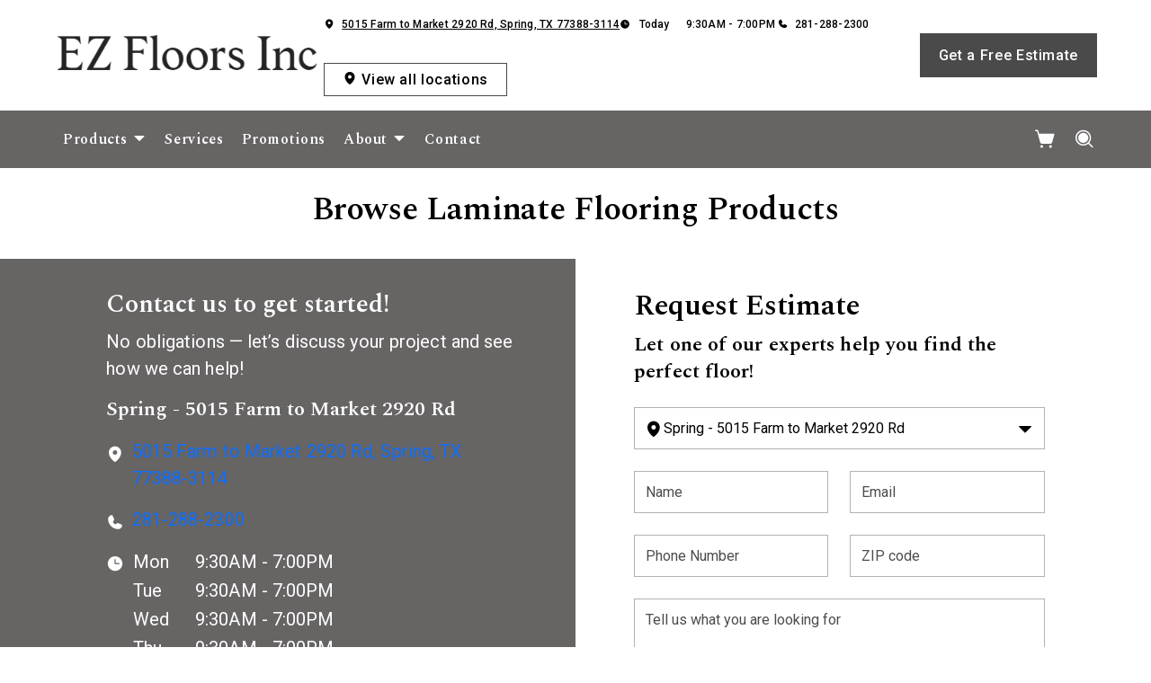

--- FILE ---
content_type: text/html; charset=utf-8
request_url: https://www.ezfloorsonline.com/products/catalog/floors/laminate/?product_type=1&product_subtype=11
body_size: 17014
content:



<!DOCTYPE html>
<html class="no-js" lang="en">
    <head>
        <meta charset="utf-8">
        <meta name="viewport" content="width=device-width, initial-scale=1">
        <link rel="preconnect" href="https://fonts.googleapis.com" />
        <link rel="preconnect" href="https://fonts.gstatic.com" crossorigin />
         <link rel="preload" as="style" href="/services/cms/static/api/prestige_assets/main.51ba498fdf719b997669.css"/> 
        
<link
    href="https://fonts.googleapis.com/css2?family=Spectral:wght@200;300;400;500;600;700;800&display=swap"
    rel="preload" as="style" />
<link
    href="https://fonts.googleapis.com/css2?family=Roboto:wght@100;300;400;500;700;900&display=swap"
    rel="preload" as="style" />


        
    
    
        <meta name="description" content="Browse our comprehensive catalog of laminate flooring products and more from your local flooring experts, EZ Floors Inc in Cypress, Katy, Houston, Spring, Tomball TX. Design your room and see products in your space using our visualization tool.">
    

        
    <title data-location-descriptor=" | Cypress, Katy, Houston, Spring, Tomball TX">Browse Laminate Flooring Products | Cypress, Katy, Houston, Spring, Tomball TX</title>
    <meta name="title" content="Browse Laminate Flooring Products | Cypress, Katy, Houston, Spring, Tomball TX">

        
            <link rel="icon" type="image/x-icon" href="/vendor_configs/08b10683664a4fdda0e94d52f576aec3/favicon.ico">
        
        
            <link href="https://www.ezfloorsonline.com/products/catalog/floors/laminate/?product_type=1&amp;product_subtype=11" rel="canonical">
        
        
    


        <style>
            :root {
                --theme-background-color: rgb(255, 255, 255);
                --theme-on-background-color: rgb(0, 0, 0);
                --theme-primary-color: rgb(103, 100, 100);
                --theme-on-primary-color: rgb(255, 255, 255);
                --theme-secondary-color: rgb(74, 74, 74);
                --theme-on-secondary-color: rgb(255, 255, 255);

                
                --theme-background-color-rgb: 255, 255, 255;
                --theme-background-color-adjust-5: rgba(242.0, 242.0, 242.0, 1.0);
                --theme-background-color-adjust-7: rgba(237.0, 237.0, 237.0, 1.0);
                --theme-background-color-adjust-10: rgba(230.0, 230.0, 230.0, 1.0);
                --theme-background-color-adjust-15: rgba(217.0, 217.0, 217.0, 1.0);
                --theme-background-color-adjust-20: rgba(204.0, 204.0, 204.0, 1.0);
                --theme-background-color-adjust-40: rgba(153.0, 153.0, 153.0, 1.0);
                --theme-primary-color-rgb: 103, 100, 100;
                --theme-primary-color-adjust-5: rgba(113.0, 110.0, 110.0, 1.0);
                --theme-primary-color-adjust-7: rgba(117.0, 114.0, 114.0, 1.0);
                --theme-primary-color-adjust-10: rgba(124.0, 120.0, 120.0, 1.0);
                --theme-primary-color-adjust-20: rgba(144.0, 140.0, 140.0, 1.0);
                --theme-primary-color-adjust-40: rgba(184.0, 182.0, 182.0, 1.0);
                --theme-secondary-color-rgb: 74, 74, 74;
                --theme-secondary-color-adjust-10: rgba(111.0, 111.0, 111.0, 1.0);
                --theme-secondary-color-adjust-20: rgba(148.0, 148.0, 148.0, 1.0);
                --theme-secondary-color-adjust-40: rgba(222.0, 222.0, 222.0, 1.0);
                --theme-on-background-color-rgb: 0, 0, 0;
                --theme-on-background-color-adjust-10: rgba(32.0, 32.0, 32.0, 1.0);
                --theme-on-background-color-adjust-20: rgba(51.0, 51.0, 51.0, 1.0);
                --theme-on-background-color-adjust-40: rgba(89.0, 89.0, 89.0, 1.0);
                --theme-on-primary-color-rgb: 255, 255, 255;
                --theme-on-primary-color-adjust-10: rgba(230.0, 230.0, 230.0, 1.0);
                --theme-on-primary-color-adjust-20: rgba(204.0, 204.0, 204.0, 1.0);
                --theme-on-primary-color-adjust-40: rgba(153.0, 153.0, 153.0, 1.0);
                --theme-on-secondary-color-rgb: 255, 255, 255;
                --theme-on-secondary-color-adjust-10: rgba(230.0, 230.0, 230.0, 1.0);
                --theme-on-secondary-color-adjust-20: rgba(204.0, 204.0, 204.0, 1.0);
                --theme-on-secondary-color-adjust-40: rgba(153.0, 153.0, 153.0, 1.0);
                --theme-on-image-overlay-color: rgba(255, 255, 255, 1.0);
                
                --white-color-adjust-10: rgba(230.0, 230.0, 230.0, 1.0);
                --white-color-adjust-20: rgba(204.0, 204.0, 204.0, 1.0);
                --white-color-adjust-40: rgba(153.0, 153.0, 153.0, 1.0);
                


            }
        </style>

         <link rel="stylesheet" href="/services/cms/static/api/prestige_assets/main.51ba498fdf719b997669.css"/> 
        
<link
    href="https://fonts.googleapis.com/css2?family=Spectral:wght@200;300;400;500;600;700;800&display=swap"
    rel="stylesheet" />
<link
    href="https://fonts.googleapis.com/css2?family=Roboto:wght@100;300;400;500;700;900&display=swap"
    rel="stylesheet" />


        <script>
            
            
            window._roomvoServerUrl = "https://www.roomvo.com";
            
            window._roomvoVendorUrlPath = "ezfloorsonline";
            window._roomvoVendorName = "EZ Floors Inc";
            window._rootRoomvoPath = "https://www.roomvo.com";
            window._rootSitesPath = "";
            window._roomvoLocale = "en-us";
            
                window._vendorStores = {"15ff738bee5a43e0bdb6b9ec6fe17418": {"name": "Cypress - 24150 Highway 290 Ste 270", "address-string": "24150 Highway 290 Ste 270, Cypress, TX 77429-1026", "address": {"street_address": "24150 Highway 290 Ste 270", "city": "Cypress", "state": "TX", "postal_code": "77429-1026", "country": "US"}, "phone": "281-758-2980", "hours": [["Mon", "9:30AM - 7:00PM"], ["Tue", "9:30AM - 7:00PM"], ["Wed", "9:30AM - 7:00PM"], ["Thu", "9:30AM - 7:00PM"], ["Fri", "9:30AM - 7:00PM"], ["Sat", "9:30AM - 7:00PM"], ["Sun", "12:00PM - 5:00PM"]], "message": "", "multi-location-btn-text": "24150 Highway 290 Ste 270, Cypress, TX 77429-1026", "latitude": 29.9543197, "longitude": -95.6714295}, "72017f6a305d47c3b173198502578166": {"name": "Katy - 20680 Westheimer Pkwy Ste 150", "address-string": "20680 Westheimer Pkwy Ste 150, Katy, TX 77450-6231", "address": {"street_address": "20680 Westheimer Pkwy Ste 150", "city": "Katy", "state": "TX", "postal_code": "77450-6231", "country": "US"}, "phone": "281-647-0777", "hours": [["Mon", "9:30AM - 7:00PM"], ["Tue", "9:30AM - 7:00PM"], ["Wed", "9:30AM - 7:00PM"], ["Thu", "9:30AM - 7:00PM"], ["Fri", "9:30AM - 7:00PM"], ["Sat", "9:30AM - 7:00PM"], ["Sun", "12:00PM - 5:00PM"]], "message": "", "multi-location-btn-text": "20680 Westheimer Pkwy Ste 150, Katy, TX 77450-6231", "latitude": 29.7391561, "longitude": -95.7343386}, "a7652bef288c44d88b42b8b5c7d8a862": {"name": "Houston - 1557 W Sam Houston Pkwy N Ste 110", "address-string": "1557 W Sam Houston Pkwy N Ste 110, Houston, TX 77043-3153", "address": {"street_address": "1557 W Sam Houston Pkwy N Ste 110", "city": "Houston", "state": "TX", "postal_code": "77043-3153", "country": "US"}, "phone": "713-465-6747", "hours": [["Mon", "9:30AM - 7:00PM"], ["Tue", "9:30AM - 7:00PM"], ["Wed", "9:30AM - 7:00PM"], ["Thu", "9:30AM - 7:00PM"], ["Fri", "9:30AM - 7:00PM"], ["Sat", "9:30AM - 7:00PM"], ["Sun", "12:00PM - 5:00PM"]], "message": "", "multi-location-btn-text": "1557 W Sam Houston Pkwy N Ste 110, Houston, TX 77043-3153", "latitude": 29.8016154, "longitude": -95.5644432}, "9a73184fc5bf4f0b8dd2f76a7f928063": {"name": "Katy - 2721 FM 1463", "address-string": "2721 FM 1463 Ste # 100, Katy, TX 77494", "address": {"street_address": "2721 FM 1463 Ste # 100", "city": "Katy", "state": "TX", "postal_code": "77494", "country": "US"}, "phone": "832-437-5305", "hours": [["Mon", "9:30AM - 7:00PM"], ["Tue", "9:30AM - 7:00PM"], ["Wed", "9:30AM - 7:00PM"], ["Thu", "9:30AM - 7:00PM"], ["Fri", "9:30AM - 7:00PM"], ["Sat", "9:30AM - 7:00PM"], ["Sun", "12:00PM - 5:00PM"]], "message": "", "multi-location-btn-text": "2721 FM 1463 Ste # 100, Katy, TX 77494", "latitude": 29.7517506, "longitude": -95.8508277}, "69b0e76f2b944191aba828cb6d41ea3d": {"name": "Spring - 5015 Farm to Market 2920 Rd", "address-string": "5015 Farm to Market 2920 Rd, Spring, TX 77388-3114", "address": {"street_address": "5015 Farm to Market 2920 Rd", "city": "Spring", "state": "TX", "postal_code": "77388-3114", "country": "US"}, "phone": "281-288-2300", "hours": [["Mon", "9:30AM - 7:00PM"], ["Tue", "9:30AM - 7:00PM"], ["Wed", "9:30AM - 7:00PM"], ["Thu", "9:30AM - 7:00PM"], ["Fri", "9:30AM - 7:00PM"], ["Sat", "9:30AM - 7:00PM"], ["Sun", "12:00PM - 5:00PM"]], "message": "", "multi-location-btn-text": "5015 Farm to Market 2920 Rd, Spring, TX 77388-3114", "latitude": 30.0736491, "longitude": -95.4965849}, "2bb071c837364e379c62af1833230de0": {"name": "Tomball - 11690 spring cypress rd # 400", "address-string": "11690 spring cypress rd # 400, Tomball, TX 77377-9109", "address": {"street_address": "11690 spring cypress rd # 400", "city": "Tomball", "state": "TX", "postal_code": "77377-9109", "country": "US"}, "phone": "281-257-5955", "hours": [["Mon", "9:30AM - 7:00PM"], ["Tue", "9:30AM - 7:00PM"], ["Wed", "9:30AM - 7:00PM"], ["Thu", "9:30AM - 7:00PM"], ["Fri", "9:30AM - 7:00PM"], ["Sat", "9:30AM - 7:00PM"], ["Sun", "12:00PM - 5:00PM"]], "message": "", "multi-location-btn-text": "11690 spring cypress rd # 400, Tomball, TX 77377-9109", "latitude": 30.01340819999999, "longitude": -95.6011492}, "0020df4e38a240c8a5aae4206668cafd": {"name": "Houston - 17111 West Rd Ste 105", "address-string": "17111 West Rd Ste 105, Houston, TX 77095-5563", "address": {"street_address": "17111 West Rd Ste 105", "city": "Houston", "state": "TX", "postal_code": "77095-5563", "country": "US"}, "phone": "281-656-2224", "hours": [["Mon", "9:30AM - 7:00PM"], ["Tue", "9:30AM - 7:00PM"], ["Wed", "9:30AM - 7:00PM"], ["Thu", "9:30AM - 7:00PM"], ["Fri", "9:30AM - 7:00PM"], ["Sat", "9:30AM - 7:00PM"], ["Sun", "12:00PM - 5:00PM"]], "message": "", "multi-location-btn-text": "17111 West Rd Ste 105, Houston, TX 77095-5563", "latitude": 29.90553, "longitude": -95.6703986}};
                
                    window._firstStoreId = "69b0e76f2b944191aba828cb6d41ea3d";
                
            
            window._hasRecaptcha = true;
        </script>

        <script async src="https://www.roomvo.com/static/scripts/b2b/common/pro-sites.js"></script>

        
        
            
                <!-- Google tag (gtag.js) -->
<script async src="https://www.googletagmanager.com/gtag/js?id=G-PKEMY0GTTP"></script>
<script>
  window.dataLayer = window.dataLayer || [];
  function gtag(){dataLayer.push(arguments);}
  gtag('js', new Date());

  gtag('config', 'G-PKEMY0GTTP');
</script>
            
                <!-- Google Tag Manager -->
<script>(function(w,d,s,l,i){w[l]=w[l]||[];w[l].push({'gtm.start':
new Date().getTime(),event:'gtm.js'});var f=d.getElementsByTagName(s)[0],
j=d.createElement(s),dl=l!='dataLayer'?'&l='+l:'';j.async=true;j.src=
'https://www.googletagmanager.com/gtm.js?id='+i+dl;f.parentNode.insertBefore(j,f);
})(window,document,'script','dataLayer','GTM-P7D2FZW');</script>
<!-- End Google Tag Manager -->

            
                <meta name="google-site-verification" content="WCAYaAVVjP_L1yJlkBc3dtO8kjoKi-Fe3olyYcsoWBc" />
            
                <script>
document.addEventListener("DOMContentLoaded", function () {
  var lowerFooter = document.querySelector(".lower-footer");
  if (lowerFooter) {
    lowerFooter.style.backgroundColor = "#ffffff";
    lowerFooter.style.color = "#000000";
  }
});
</script>
            
        

         <script defer="defer" src="/services/cms/static/api/prestige_assets/main.d091bfa5788df3e7bad0.js"></script> 
        

    <script defer src="/services/cms/static/api/scripts/enhanced-product-content.js"></script>


    </head>

    <body>
        
            
                <!-- Google Tag Manager (noscript) -->
<noscript><iframe src="https://www.googletagmanager.com/ns.html?id=GTM-P7D2FZW"
height="0" width="0" style="display:none;visibility:hidden"></iframe></noscript>
<!-- End Google Tag Manager (noscript) -->

            
        
        <a href="#main-content" id="skip-to-main-content">Skip to Main Content</a>
        



<header>
    <div id="global-announcement-wrapper-desktop" class="desktop-only">
        





    </div>
    <div class="pre-toolbar-wrapper">
        <div class="pre-toolbar">
            <div class="header-logo d-flex align-items-center">
                <a class="logo" href="/">
                    
                        <img src="https://www.roomvo.com/services/vendor/themes/273294d83bc44d188e00be76165d5c54/images/vendor_logo_square_en-us.png" alt="EZ Floors Inc" fetchpriority="high">
                    
                </a>
            </div>
            <div class="mobile-header-actions d-flex mobile-only">
                
                    <button
                        type="button"
                        class="btn btn-icon open-shopping-cart my-auto"
                        title="Shopping Cart"
                    >
                        <span class="visually-hidden">Shopping cart</span>
                        <i class="icon-shopping-cart">
                            <div class="notification-badge d-none"></div>
                        </i>
                    </button>
                
                <button class="btn btn-icon hamburger-btn mobile-menu-toggle-btn my-auto p-0" aria-label="Open the menu" aria-controls="mobile-menu-container" aria-expanded="false">
                    <span class="visually-hidden">Menu</span>
                    <span class="hamb-line" aria-hidden="true"></span>
                </button>
            </div>
            <div class="contact-card-module-desktop desktop-only d-flex justify-content-center">
                



    
        <div class="single-location-view-container multi-location-container">
            <div class="store-info-container d-flex">
                
                    <div class="location-info-item d-flex align-items-center store-address">
                        <i class="icon-map-pin location-info-item-icon caption"></i>
                        <a rel="nofollow" href="" target="_blank" class="directions-link">
                            <address class="contact-value mb-0 caption m-0">&mdash;</address>
                        </a>
                    </div>
                
                
                    <div class="location-info-item d-flex align-items-center store-hours day">
                        <i class="icon-clock location-info-item-icon caption"></i>
                        <table class="contact-value caption m-0">
                            <tr>
                                <td>&mdash;</td>
                                <td>&mdash;</td>
                            </tr>
                        </table>
                    </div>
                
                
                    <div class="location-info-item d-flex align-items-center store-phone">
                        <i class="icon-phone location-info-item-icon caption"></i>
                        <a href="tel:" class="contact-value phone-number caption m-0">&mdash;</a>
                    </div>
                
                
                    <button class="btn btn-secondary btn-sm view-all-locations-btn" data-bs-toggle="modal" data-bs-target="#multiLocationModal">
                        <i class="icon-map-pin"></i>
                        <span class="view-all-locations-btn-text">
                            View all locations
                        </span>
                    </button>
                
            </div>
        </div>
    


            </div>
            

            <div class="header-cta desktop-only d-flex align-items-center">
                
                    
                        <button type="button" class="btn btn-primary my-3" data-bs-toggle="modal" data-bs-target="#callToActionModal">
                            Get a Free Estimate
                        </button>
                    
                
            </div>
        </div>
    </div>
    <div class="operating-hours-message-desktop desktop-only">
        
    
        <div class="multi-location-container d-flex justify-content-start justify-content-xl-center">
            
                <div class="store-message d-none">
                    <p class="operating-hours-message contact-value caption m-0">&mdash;</p>
                </div>
            
        </div>
    


    </div>
    <div class="header-toolbar-wrapper">
        <div class="header-toolbar d-xl-flex">
            
            <div id="mobile-menu-container" class="mobile-menu-container">
                <div class="mobile-scrollable-area">
                    <div class="contact-card-module-mobile multi-location-container w-100 mobile-only">
                        



    
        <div class="single-location-view-container multi-location-container">
            <div class="store-info-container d-flex">
                
                    <div class="location-info-item d-flex align-items-center store-address">
                        <i class="icon-map-pin location-info-item-icon small"></i>
                        <a rel="nofollow" href="" target="_blank" class="directions-link">
                            <address class="contact-value mb-0 small m-0">&mdash;</address>
                        </a>
                    </div>
                
                
                    <div class="location-info-item d-flex align-items-center store-hours day">
                        <i class="icon-clock location-info-item-icon small"></i>
                        <table class="contact-value small m-0">
                            <tr>
                                <td>&mdash;</td>
                                <td>&mdash;</td>
                            </tr>
                        </table>
                    </div>
                
                
                    <div class="location-info-item d-flex align-items-center store-phone">
                        <i class="icon-phone location-info-item-icon small"></i>
                        <a href="tel:" class="contact-value phone-number small m-0">&mdash;</a>
                    </div>
                
                
                    <button class="btn btn-secondary btn-sm view-all-locations-btn" data-bs-toggle="modal" data-bs-target="#multiLocationModal">
                        <i class="icon-map-pin"></i>
                        <span class="view-all-locations-btn-text">
                            View all locations
                        </span>
                    </button>
                
            </div>
        </div>
    


                    </div>
                    <div class="operating-hours-message-mobile mobile-only">
                        
    
        <div class="multi-location-container d-flex justify-content-start justify-content-xl-center">
            
                <div class="store-message d-none">
                    <p class="operating-hours-message contact-value caption m-0">&mdash;</p>
                </div>
            
        </div>
    


                    </div>
                    



<div class="nav-scroll-container d-xl-flex">
    
    <nav class="menu nav-overflow align-items-center d-xl-flex" aria-label="EZ Floors Inc">
        <div class="nav-scroll-fade start hide-caret d-flex desktop-only">
            <button
                type="button"
                class="btn btn-icon nav-scroll-fade-button start d-flex align-items-center"
                tabindex="-1"
                title="Scroll Left"
            >
                <i class="icon-caret-left"></i>
            </button>
        </div>
        <ul role="menu" class="menu-items list-unstyled d-flex flex-column flex-xl-row">
            
            <li role="menuitem" class="level-one">
                <div class="item-container">
                    
                    <a
                        class="btn btn-nav-item level-one-item lead"
                        aria-controls="submenu-0"
                        aria-expanded="false"
                        aria-haspopup="true"
                        
                            href="/products"
                        
                    >
                        <span class="underlined-content">
                            Products
                            <i class="icon-caret-down desktop-only"></i>
                        </span>
                    </a>
                    <button
                        type="button"
                        class="btn btn-icon submenu-open-btn mobile-only d-flex align-items-center"
                        aria-controls="submenu-0"
                        aria-expanded="false"
                    >
                        <i class="icon-caret-right"></i>
                    </button>
                </div>
                <div class="submenu-container">
                    <div class="submenu no-grid-masonry" id="submenu-0">
                        <div class="submenu-header mobile-only">
                            <button type="button" class="btn btn-icon submenu-back-btn d-flex align-items-center position-relative">
                                <i class="icon-caret-left"></i>
                                <span>Back</span>
                            </button>
                            <button type="button" class="btn btn-icon close-menu-btn position-relative">
                                <span class="hamb-line"></span>
                            </button>
                        </div>

                        
                        <a
                            class="main-menu-item-hidden-link desktop-only"
                            
                                href="/products"
                            
                            
                        >Products</a>

                        
                        
                            
                            <div class="submenu-item level-two">
                                <ul class="list-unstyled">
                                    <li class="item-container">
                                        <a
                                            class="btn btn-nav-item level-two-title lead"
                                            href="/products/catalog/floors/?product_type=1"
                                            
                                        >
                                            <span class="fw-bolder underlined-content">Floors</span>
                                        </a>
                                    </li>
                                    
                                    <li class="item-container">
                                        <a
                                            class="btn btn-nav-item level-two-item lead"
                                            href="/products/catalog/floors/hardwood/?product_type=1&amp;product_subtype=1"
                                            
                                        >
                                            <span class="underlined-content">Hardwood</span>
                                        </a>
                                    </li>
                                    
                                    <li class="item-container">
                                        <a
                                            class="btn btn-nav-item level-two-item lead"
                                            href="/products/catalog/floors/tile/?product_type=1&amp;product_subtype=2"
                                            
                                        >
                                            <span class="underlined-content">Tile</span>
                                        </a>
                                    </li>
                                    
                                    <li class="item-container">
                                        <a
                                            class="btn btn-nav-item level-two-item lead"
                                            href="/products/catalog/floors/vinyl/?product_type=1&amp;product_subtype=3"
                                            
                                        >
                                            <span class="underlined-content">Vinyl</span>
                                        </a>
                                    </li>
                                    
                                    <li class="item-container">
                                        <a
                                            class="btn btn-nav-item level-two-item lead"
                                            href="/products/catalog/floors/luxury-vinyl/?product_type=1&amp;product_subtype=4"
                                            
                                        >
                                            <span class="underlined-content">Luxury Vinyl</span>
                                        </a>
                                    </li>
                                    
                                    <li class="item-container">
                                        <a
                                            class="btn btn-nav-item level-two-item lead"
                                            href="/products/catalog/floors/carpet/?product_type=1&amp;product_subtype=5"
                                            
                                        >
                                            <span class="underlined-content">Carpet</span>
                                        </a>
                                    </li>
                                    
                                    <li class="item-container">
                                        <a
                                            class="btn btn-nav-item level-two-item lead"
                                            href="/products/catalog/floors/carpet-tile/?product_type=1&amp;product_subtype=7"
                                            
                                        >
                                            <span class="underlined-content">Carpet Tile</span>
                                        </a>
                                    </li>
                                    
                                    <li class="item-container">
                                        <a
                                            class="btn btn-nav-item level-two-item lead"
                                            href="/products/catalog/floors/artificial-grass/?product_type=1&amp;product_subtype=42"
                                            
                                        >
                                            <span class="underlined-content">Artificial Grass</span>
                                        </a>
                                    </li>
                                    
                                    <li class="item-container">
                                        <a
                                            class="btn btn-nav-item level-two-item lead"
                                            href="/products/catalog/floors/laminate/?product_type=1&amp;product_subtype=11"
                                            
                                        >
                                            <span class="underlined-content">Laminate</span>
                                        </a>
                                    </li>
                                    
                                </ul>
                            </div>
                            
                        
                            
                            <div class="submenu-item level-two">
                                <ul class="list-unstyled">
                                    <li class="item-container">
                                        <a
                                            class="btn btn-nav-item level-two-title lead"
                                            href="/products/catalog/walls/?product_type=5"
                                            
                                        >
                                            <span class="fw-bolder underlined-content">Walls</span>
                                        </a>
                                    </li>
                                    
                                    <li class="item-container">
                                        <a
                                            class="btn btn-nav-item level-two-item lead"
                                            href="/products/catalog/walls/tile/?product_type=5&amp;product_subtype=2"
                                            
                                        >
                                            <span class="underlined-content">Tile</span>
                                        </a>
                                    </li>
                                    
                                    <li class="item-container">
                                        <a
                                            class="btn btn-nav-item level-two-item lead"
                                            href="/products/catalog/walls/brick-and-stone/?product_type=5&amp;product_subtype=18"
                                            
                                        >
                                            <span class="underlined-content">Brick &amp; Stone</span>
                                        </a>
                                    </li>
                                    
                                </ul>
                            </div>
                            
                        
                            
                            <div class="submenu-item level-two">
                                <ul class="list-unstyled">
                                    <li class="item-container">
                                        <a
                                            class="btn btn-nav-item level-two-title lead"
                                            href="/products/catalog/countertops/?product_type=4"
                                            
                                        >
                                            <span class="fw-bolder underlined-content">Countertops</span>
                                        </a>
                                    </li>
                                    
                                    <li class="item-container">
                                        <a
                                            class="btn btn-nav-item level-two-item lead"
                                            href="/products/catalog/countertops/natural-stone/?product_type=4&amp;product_subtype=8"
                                            
                                        >
                                            <span class="underlined-content">Natural Stone</span>
                                        </a>
                                    </li>
                                    
                                    <li class="item-container">
                                        <a
                                            class="btn btn-nav-item level-two-item lead"
                                            href="/products/catalog/countertops/engineered-stone/?product_type=4&amp;product_subtype=9"
                                            
                                        >
                                            <span class="underlined-content">Engineered Stone</span>
                                        </a>
                                    </li>
                                    
                                    <li class="item-container">
                                        <a
                                            class="btn btn-nav-item level-two-item lead"
                                            href="/products/catalog/countertops/tile/?product_type=4&amp;product_subtype=2"
                                            
                                        >
                                            <span class="underlined-content">Tile</span>
                                        </a>
                                    </li>
                                    
                                </ul>
                            </div>
                            
                        
                            
                        

                        
                        

                        
                        
                            
                        
                            
                        
                            
                        
                            
                                <div class="submenu-item level-three w-100">
                                    <div class="item-container level-three-title-container w-100 d-flex align-items-start">
                                        <a
                                            class="btn btn-nav-item level-three-title lead"
                                            href="/products/articles"
                                            
                                        >
                                            <span class="fw-bolder underlined-content">Product Articles</span>
                                        </a>
                                        <button
                                            class="btn btn-icon level-three-collapse-toggle mobile-only my-auto px-0"
                                            type="button"
                                            data-bs-toggle="collapse"
                                            data-bs-target="#submenu-0-item-3"
                                            aria-controls="#submenu-0-item-3"
                                        >
                                            <i class="icon-caret-right"></i>
                                        </button>
                                    </div>
                                    <div
                                        class="level-three-collapse collapse show"
                                        id="submenu-0-item-3"
                                        data-bs-parent="#submenu-0"
                                    >
                                        <ul class="list-unstyled">
                                            
                                            <li class="item-container">
                                                <a
                                                    class="btn btn-nav-item level-three-item lead"
                                                    href="/products/articles/laminate"
                                                    
                                                >
                                                    <span class="underlined-content">Laminate</span>
                                                </a>
                                            </li>
                                            
                                            <li class="item-container">
                                                <a
                                                    class="btn btn-nav-item level-three-item lead"
                                                    href="/products/articles/carpet"
                                                    
                                                >
                                                    <span class="underlined-content">Carpet</span>
                                                </a>
                                            </li>
                                            
                                            <li class="item-container">
                                                <a
                                                    class="btn btn-nav-item level-three-item lead"
                                                    href="/products/articles/hardwood"
                                                    
                                                >
                                                    <span class="underlined-content">Hardwood</span>
                                                </a>
                                            </li>
                                            
                                            <li class="item-container">
                                                <a
                                                    class="btn btn-nav-item level-three-item lead"
                                                    href="/products/articles/tile"
                                                    
                                                >
                                                    <span class="underlined-content">Tile</span>
                                                </a>
                                            </li>
                                            
                                            <li class="item-container">
                                                <a
                                                    class="btn btn-nav-item level-three-item lead"
                                                    href="/products/articles/rugs"
                                                    
                                                >
                                                    <span class="underlined-content">Rugs</span>
                                                </a>
                                            </li>
                                            
                                            <li class="item-container">
                                                <a
                                                    class="btn btn-nav-item level-three-item lead"
                                                    href="/products/articles/vinyl"
                                                    
                                                >
                                                    <span class="underlined-content">Vinyl</span>
                                                </a>
                                            </li>
                                            
                                        </ul>
                                    </div>
                                </div>
                            
                        
                    </div>
                </div>
                
            </li>
            
            <li role="menuitem" class="level-one">
                <div class="item-container">
                    
                    <a class="btn btn-nav-item level-one-item lead" href="/services">
                        <span class="underlined-content">Services</span>
                    </a>
                    
            </li>
            
            <li role="menuitem" class="level-one">
                <div class="item-container">
                    
                    <a class="btn btn-nav-item level-one-item lead" href="/promotions">
                        <span class="underlined-content">Promotions</span>
                    </a>
                    
            </li>
            
            <li role="menuitem" class="level-one">
                <div class="item-container">
                    
                    <a
                        class="btn btn-nav-item level-one-item lead"
                        aria-controls="submenu-3"
                        aria-expanded="false"
                        aria-haspopup="true"
                        
                            href="/about"
                        
                    >
                        <span class="underlined-content">
                            About
                            <i class="icon-caret-down desktop-only"></i>
                        </span>
                    </a>
                    <button
                        type="button"
                        class="btn btn-icon submenu-open-btn mobile-only d-flex align-items-center"
                        aria-controls="submenu-3"
                        aria-expanded="false"
                    >
                        <i class="icon-caret-right"></i>
                    </button>
                </div>
                <div class="submenu-container">
                    <div class="submenu no-grid-masonry" id="submenu-3">
                        <div class="submenu-header mobile-only">
                            <button type="button" class="btn btn-icon submenu-back-btn d-flex align-items-center position-relative">
                                <i class="icon-caret-left"></i>
                                <span>Back</span>
                            </button>
                            <button type="button" class="btn btn-icon close-menu-btn position-relative">
                                <span class="hamb-line"></span>
                            </button>
                        </div>

                        
                        <a
                            class="main-menu-item-hidden-link desktop-only"
                            
                                href="/about"
                            
                            
                        >About</a>

                        
                        
                            
                        

                        
                        
                        <div class="submenu-item level-two">
                            <ul class="list-unstyled">
                                
                                <li class="item-container">
                                    <a
                                        class="btn btn-nav-item level-two-title lead"
                                        href="/about"
                                        
                                    >
                                        <span class="fw-bolder underlined-content">About</span>
                                    </a>
                                </li>
                                
                                
                                    
                                        <li class="item-container">
                                            <a
                                                class="btn btn-nav-item level-two-item lead"
                                                href="/about/more-resources"
                                                
                                            >
                                                <span class="underlined-content">More Resources</span>
                                            </a>
                                        </li>
                                    
                                
                            </ul>
                        </div>
                        

                        
                        
                            
                        
                    </div>
                </div>
                
            </li>
            
            <li role="menuitem" class="level-one">
                <div class="item-container">
                    
                    <a class="btn btn-nav-item level-one-item lead" href="/contact">
                        <span class="underlined-content">Contact</span>
                    </a>
                    
            </li>
            
        </ul>
        <div class="nav-scroll-fade end hide-caret d-flex desktop-only">
            <button
                type="button"
                class="btn btn-icon nav-scroll-fade-button end d-flex align-items-center "
                tabindex="-1"
                title="Scroll Right"
            >
                <i class="icon-caret-right"></i>
            </button>
        </div>
    </nav>
    
</div>

                    <div class="mobile-only">
                        


                    </div>
                    
                        <div class="mobile-menu-sticky-footer bottom-0 w-100 position-sticky mt-auto mobile-only">
                            <div class="mobile-only">
                                
<form action="/products/catalog/" method="GET" class="search-form">
    <div class="d-flex w-100">
        <label>
            <input
                type="text"
                name="search_query"
                class="form-control search-input"
                placeholder='Type your product name, sku, brand'
                maxlength="128" />
            <span class="visually-hidden">Type your product name, sku, brand<span>
        </label>
        <button type="submit" class="btn btn-primary search-submit-button">
            Search
        </button>
    </div>
</form>

                            </div>
                        </div>
                    
                </div>
            </div>
            
                <div class="header-button-container d-flex align-items-center desktop-only">
                    


                    
                        <div class="desktop-header-actions">
                            
                                <button
                                    type="button"
                                    class="btn btn-icon open-shopping-cart"
                                    title="Shopping Cart"
                                >
                                    <span class="visually-hidden">Shopping cart</span>
                                    <i class="icon-shopping-cart">
                                        <div class="notification-badge d-none"></div>
                                    </i>
                                </button>
                            
                            
                                <button
                                    type="button"
                                    class="btn btn-icon search-button"
                                    title="Search"
                                >
                                    <i class="icon-magnifying-glass"></i>
                                </button>
                                <div class="search-area">
                                    
<form action="/products/catalog/" method="GET" class="search-form">
    <div class="d-flex w-100">
        <label>
            <input
                type="text"
                name="search_query"
                class="form-control search-input"
                placeholder='Type your product name, sku, brand'
                maxlength="128" />
            <span class="visually-hidden">Type your product name, sku, brand<span>
        </label>
        <button type="submit" class="btn btn-primary search-submit-button">
            Search
        </button>
    </div>
</form>

                                </div>
                            
                        </div>
                    
                </div>
            
        </div>
    </div>
    
    


    <div class="mobile-cta-footer multi-location-container mobile-only d-flex position-fixed bottom-0 w-100">
        
        
            
                <button type="button" class="free-estimate-btn btn btn-primary" data-bs-toggle="modal" data-bs-target="#callToActionModal">
                    Free Estimate
                </button>
            
        
        
            
            
            
                <div class="store-phone">
                    <a
                        href="tel:"
                        class="call-us-btn btn btn-tertiary h-100 d-flex justify-content-center align-items-center"
                        aria-label="Call our store"
                    >
                        <i class="icon-phone"></i>
                    </a>
                </div>
            
        
    </div>


</header>





<div id="global-announcement-wrapper-mobile" class="mobile-only">
    





</div>


<main id="main-content">
    
<section>
    <div class="container-fluid">
        <div class="block-heading d-flex flex-column mt-3 mt-md-4">
            <h1 id="catalogPageHeading" class="block-title">Browse Laminate Flooring Products</h1>
        </div>
    </div>
    
    <a id="catalog"></a>
    <div id="productCatalog"></div>
</section>
<section id="enhanced-product-content"></section>


    
        
        
            





    <section class="form-block overflow-hidden ">
        <div class="row">
            
                <div class="form-lhs col-12 col-xl-6  has-text">
                    
                    
                        <div class="form-text-content">
                            
                            
                                <h3 data-block-key="3ju36">Contact us to get started!</h3>
                            
                            
                                <p data-block-key="i3qas">No obligations — let’s discuss your project and see how we can help!</p>
                            

                            
                            
                            

                            
                            
                            

                            
                                




    <div class="store-info-component multi-location-container">
        
            <h3 class="h4 store-name store-info-item subtitle">
                <span class="contact-value">Cypress - 24150 Highway 290 Ste 270</span>
            </h3>
        
        
            <div class="store-address store-info-item d-flex">
                <i class="icon-map-pin store-info-icon d-flex align-items-start"></i>
                <div>
                    <a href="https://www.google.com/maps/search/?api=1&query=24150%20Highway%20290%20Ste%20270%2C%20Cypress%2C%20TX%2077429-1026" target="_blank" class="directions-link text-decoration-none">
                        <span class="contact-value">24150 Highway 290 Ste 270, Cypress, TX 77429-1026</span>
                    </a>
                </div>
            </div>
        
        
            <div class="store-phone store-info-item d-flex">
                <i class="icon-phone store-info-icon d-flex align-items-start"></i>
                <a href="tel:281-758-2980" class="contact-value text-decoration-none">281-758-2980</a>
            </div>
        
        
            <div class="store-hours store-info-item d-flex">
                <i class="icon-clock store-info-icon d-flex align-items-start"></i>
                <table class="contact-value">
                    
                        <tr>
                            <td class="pe-3">Mon</td>
                            <td class="text-end">9:30AM - 7:00PM</td>
                        </tr>
                    
                        <tr>
                            <td class="pe-3">Tue</td>
                            <td class="text-end">9:30AM - 7:00PM</td>
                        </tr>
                    
                        <tr>
                            <td class="pe-3">Wed</td>
                            <td class="text-end">9:30AM - 7:00PM</td>
                        </tr>
                    
                        <tr>
                            <td class="pe-3">Thu</td>
                            <td class="text-end">9:30AM - 7:00PM</td>
                        </tr>
                    
                        <tr>
                            <td class="pe-3">Fri</td>
                            <td class="text-end">9:30AM - 7:00PM</td>
                        </tr>
                    
                        <tr>
                            <td class="pe-3">Sat</td>
                            <td class="text-end">9:30AM - 7:00PM</td>
                        </tr>
                    
                        <tr>
                            <td class="pe-3">Sun</td>
                            <td class="text-end">12:00PM - 5:00PM</td>
                        </tr>
                    
                </table>
            </div>
        
        
            <div class="store-message store-info-item d-flex d-none">
                <i class="icon-info store-info-icon d-flex align-items-start"></i>
                <span class="contact-value"></span>
            </div>
        
    </div>


                            
                        </div>
                    
                </div>
                
                <div class="form-rhs d-flex col-12 col-xl-6 align-items-center">
                    <div class="form-content">
                        
                        
                            



<div id="requestEstimateForm" class="cta-form-container w-100">
    
    <div class="form-heading">
         
            <h2>Request Estimate</h2>
        
         
            <p class="h4">Let one of our experts help you find the perfect floor!</p>
        
    </div>
    <form class="cta-form" onsubmit="window.onSubmitCtaForm(event)">
        <div class="row">
            
                <div class="col-12">
                    


    <div class="custom-select location-select">
        <label
            for="request-location"
            class="form-label visually-hidden"
            >Change store</label
        >
        <i class="icon-map-pin"></i>
        <select
            id="request-location"
            class="form-select"
            name="store_id"
            aria-label='Change store'
            aria-required="true"
        >
            
                <option value="69b0e76f2b944191aba828cb6d41ea3d" selected>
                    Spring - 5015 Farm to Market 2920 Rd
                </option>
            
                <option value="2bb071c837364e379c62af1833230de0" >
                    Tomball - 11690 spring cypress rd # 400
                </option>
            
                <option value="15ff738bee5a43e0bdb6b9ec6fe17418" >
                    Cypress - 24150 Highway 290 Ste 270
                </option>
            
                <option value="0020df4e38a240c8a5aae4206668cafd" >
                    Houston - 17111 West Rd Ste 105
                </option>
            
                <option value="a7652bef288c44d88b42b8b5c7d8a862" >
                    Houston - 1557 W Sam Houston Pkwy N Ste 110
                </option>
            
                <option value="72017f6a305d47c3b173198502578166" >
                    Katy - 20680 Westheimer Pkwy Ste 150
                </option>
            
                <option value="9a73184fc5bf4f0b8dd2f76a7f928063" >
                    Katy - 2721 FM 1463
                </option>
            
        </select>
        <i class="icon-caret-down"></i>
    </div>


                </div>
            
            <div class="col-12 col-md-6">
                
                <div class="form-input-container">
                    <label
                        for="cta-your-name"
                        class="form-label visually-hidden"
                    >
                        Name
                    </label>
                    <input
                        id="cta-your-name"
                        class="form-control"
                        name="first_name"
                        type="text"
                        placeholder="Name"
                        onkeydown="window.onFormInputKey(this)"
                        aria-label="Name"
                        aria-required="true"
                    />
                    <i id="error-icon-cta-your-name" class="icon-warning"></i>
                </div>
                <p id="error-message-cta-your-name" class="caption form-invalid-input-message"></p>
                
            </div>
            <div class="col-12 col-md-6">
                
                <div class="form-input-container">
                    <label
                        for="cta-your-email"
                        class="form-label visually-hidden"
                    >
                        Email
                    </label>
                    <input
                        id="cta-your-email"
                        class="form-control"
                        name="email"
                        type="text"
                        placeholder="Email"
                        onkeydown="window.onFormInputKey(this)"
                        aria-label="Email"
                        aria-required="true"
                    />
                    <i id="error-icon-cta-your-email" class="icon-warning"></i>
                </div>
                <p id="error-message-cta-your-email" class="caption form-invalid-input-message"></p>
                
            </div>
            <div class="col-7 col-md-6">
                
                <div class="form-input-container">
                    <label
                        for="cta-phone-number"
                        class="form-label visually-hidden"
                    >
                        Phone Number
                    </label>
                    <input
                        id="cta-phone-number"
                        class="form-control"
                        name="phone_number"
                        type="text"
                        placeholder="Phone Number"
                        onkeydown="window.onFormInputKey(this)"
                        aria-label="Phone Number"
                    />
                    <i id="error-icon-cta-phone-number" class="icon-warning"></i>
                </div>
                <p id="error-message-cta-phone-number" class="caption form-invalid-input-message"></p>
                
            </div>
            <div class="col-5 col-md-6">
                
                <div class="form-input-container">
                    <label
                        for="cta-postal-code"
                        class="form-label visually-hidden"
                    >
                        ZIP code
                    </label>
                    <input
                        id="cta-postal-code"
                        class="form-control"
                        name="postal_code"
                        type="text"
                        placeholder="ZIP code"
                        onkeydown="window.onFormInputKey(this)"
                        aria-label="ZIP code"
                    />
                    <i id="error-icon-cta-postal-code" class="icon-warning"></i>
                </div>
                <p id="error-message-cta-postal-code" class="caption form-invalid-input-message"></p>
                
            </div>
            <div class="col-12">
                
                <div class="form-input-container">
                    <label
                        for="cta-message"
                        class="form-label visually-hidden"
                    >
                        Tell us what you are looking for
                    </label>
                    <textarea
                        id="cta-message"
                        class="form-control"
                        rows="3"
                        name="message"
                        placeholder="Tell us what you are looking for"
                        id="requestEstimateFormMessage"
                        onkeydown="window.onFormInputKey(this)"
                        aria-label="Tell us what you are looking for"
                        aria-required="true"
                    ></textarea>
                    <i id="error-icon-cta-message" class="icon-warning"></i>
                </div>
                <p id="error-message-cta-message" class="caption form-invalid-input-message"></p>
                
            </div>
            
                <div class="col-12">
                    <p class="recaptcha-text caption m-0">This site is protected by reCAPTCHA and the Google
    <a class="text-theme-accent" target="_blank" href="https://policies.google.com/privacy">Privacy Policy</a> and
    <a class="text-theme-accent" target="_blank" href="https://policies.google.com/terms">Terms of Service</a> apply.
</p>

                </div>
            
            <div class="col-12 d-flex submit-button-container">
                <button class="btn btn-primary" type="submit">
                    Get Estimate
                </button>
            </div>
        </div>
        <p class="form-error-message">
            There was an error submitting your request. Please try again.
        </p>
    </form>
</div>

                        
                        



<div class="form-success flex-column align-items-center text-center">
    <h2>Success!</h2>
    <i class="icon-check-circle-xl">
        <span class="path1"></span>
        <span class="path2"></span>
        <span class="path3"></span>
    </i>
    <p class="h3">
        
            Thank you! We'll be in touch shortly.
        
    </p>
    
</div>

                    </div>
                </div>
            
        </div>
    </section>


        
    


</main>





<footer class="footer">
    <div class="upper-footer">
        <div class="container-fluid">
            <div class="upper-footer-row row multi-location">
                <div class="footer-company-section">
                    
                    <div class="accordion">
                        <div class="accordion-item">
                            <button
                                id="footer-company-header"
                                class="accordion-button collapsed"
                                type="button"
                                data-bs-toggle="collapse"
                                data-bs-target="#footer-company-dropdown"
                                aria-controls="#footer-company-dropdown"
                                aria-expanded="false"
                            >
                                <h4>Company</h4>
                                <div class="d-flex align-items-center justify-content-center ms-auto">
                                    <i class="icon-caret-down"></i>
                                </div>
                            </button>
                            <div
                                id="footer-company-dropdown"
                                class="footer-subitems-container collapse"
                                aria-labelledby="footer-company-header"
                            >
                                <ul>
    
        <li class="active">
            <a href="/products" class="animated-hover-underline hover-secondary-color">
                <span class="underlined-content">Products</span>
            </a>
        </li>
    
        <li class="">
            <a href="/services" class="animated-hover-underline hover-secondary-color">
                <span class="underlined-content">Services</span>
            </a>
        </li>
    
        <li class="">
            <a href="/promotions" class="animated-hover-underline hover-secondary-color">
                <span class="underlined-content">Promotions</span>
            </a>
        </li>
    
        <li class="">
            <a href="/about" class="animated-hover-underline hover-secondary-color">
                <span class="underlined-content">About</span>
            </a>
        </li>
    
        <li class="">
            <a href="/contact" class="animated-hover-underline hover-secondary-color">
                <span class="underlined-content">Contact</span>
            </a>
        </li>
    
</ul>

                            </div>
                        </div>
                    </div>
                    
                    <div class="non-accordion">
                        <h4>Company</h4>
                        <div class="footer-subitems-container">
                            <ul>
    
        <li class="active">
            <a href="/products" class="animated-hover-underline hover-secondary-color">
                <span class="underlined-content">Products</span>
            </a>
        </li>
    
        <li class="">
            <a href="/services" class="animated-hover-underline hover-secondary-color">
                <span class="underlined-content">Services</span>
            </a>
        </li>
    
        <li class="">
            <a href="/promotions" class="animated-hover-underline hover-secondary-color">
                <span class="underlined-content">Promotions</span>
            </a>
        </li>
    
        <li class="">
            <a href="/about" class="animated-hover-underline hover-secondary-color">
                <span class="underlined-content">About</span>
            </a>
        </li>
    
        <li class="">
            <a href="/contact" class="animated-hover-underline hover-secondary-color">
                <span class="underlined-content">Contact</span>
            </a>
        </li>
    
</ul>

                        </div>
                    </div>
                </div>
                <div class="footer-products-section">
                    
                    <div class="accordion">
                        <div class="accordion-item">
                            <button
                                id="footer-products-header"
                                class="accordion-button collapsed"
                                type="button"
                                data-bs-toggle="collapse"
                                data-bs-target="#footer-products-dropdown"
                                aria-controls="#footer-products-dropdown"
                                aria-expanded="false"
                            >
                                <h4>Products</h4>
                                <div class="d-flex align-items-center justify-content-center ms-auto">
                                    <i class="icon-caret-down"></i>
                                </div>
                            </button>
                            <div
                                id="footer-products-dropdown"
                                class="footer-subitems-container collapse"
                                aria-labelledby="footer-products-header"
                            >
                                <ul>
                                    
                                        <li>
                                            <a href="/products/catalog/floors/?product_type=1" class="animated-hover-underline hover-secondary-color">
                                                <span class="underlined-content">Floors</span>
                                            </a>
                                        </li>
                                    
                                        <li>
                                            <a href="/products/catalog/walls/?product_type=5" class="animated-hover-underline hover-secondary-color">
                                                <span class="underlined-content">Walls</span>
                                            </a>
                                        </li>
                                    
                                        <li>
                                            <a href="/products/catalog/countertops/?product_type=4" class="animated-hover-underline hover-secondary-color">
                                                <span class="underlined-content">Countertops</span>
                                            </a>
                                        </li>
                                    
                                </ul>
                            </div>
                        </div>
                    </div>
                    
                    <div class="non-accordion">
                        <h4>Products</h4>
                        <div class="footer-subitems-container">
                            <ul>
                                
                                    <li>
                                        <a href="/products/catalog/floors/?product_type=1" class="animated-hover-underline hover-secondary-color">
                                            <span class="underlined-content">Floors</span>
                                        </a>
                                    </li>
                                
                                    <li>
                                        <a href="/products/catalog/walls/?product_type=5" class="animated-hover-underline hover-secondary-color">
                                            <span class="underlined-content">Walls</span>
                                        </a>
                                    </li>
                                
                                    <li>
                                        <a href="/products/catalog/countertops/?product_type=4" class="animated-hover-underline hover-secondary-color">
                                            <span class="underlined-content">Countertops</span>
                                        </a>
                                    </li>
                                
                            </ul>
                        </div>
                    </div>
                </div>
                
                    <div class="footer-multi-location-section col-12">
                        
                        <div class="accordion">
                            <div class="accordion-item">
                                <button
                                    id="footer-multi-location-header"
                                    class="accordion-button collapsed"
                                    type="button"
                                    data-bs-toggle="collapse"
                                    data-bs-target="#footer-multi-location-dropdown"
                                    aria-controls="#footer-multi-location-dropdown"
                                    aria-expanded="false"
                                >
                                    <h4>Our Locations</h4>
                                    <div class="d-flex align-items-center justify-content-center ms-auto">
                                        <i class="icon-caret-down"></i>
                                    </div>
                                </button>
                                <div
                                    id="footer-multi-location-dropdown"
                                    class="footer-subitems-container collapse"
                                    aria-labelledby="footer-multi-location-header"
                                >
                                    <ul class="multi-location-row row">
                                        
                                            
                                                <li class="col-12">
                                                    




    <div class="store-info-component">
        
        
            <div class="store-address store-info-item d-flex">
                <i class="icon-map-pin store-info-icon d-flex align-items-start"></i>
                <div>
                    <a href="https://www.google.com/maps/search/?api=1&query=24150%20Highway%20290%20Ste%20270%2C%20Cypress%2C%20TX%2077429-1026" target="_blank" class="directions-link text-decoration-none">
                        <span class="contact-value">24150 Highway 290 Ste 270, Cypress, TX 77429-1026</span>
                    </a>
                </div>
            </div>
        
        
            <div class="store-phone store-info-item d-flex">
                <i class="icon-phone store-info-icon d-flex align-items-start"></i>
                <a href="tel:281-758-2980" class="contact-value text-decoration-none">281-758-2980</a>
            </div>
        
        
        
    </div>


                                                </li>
                                            
                                        
                                            
                                                <li class="col-12">
                                                    




    <div class="store-info-component">
        
        
            <div class="store-address store-info-item d-flex">
                <i class="icon-map-pin store-info-icon d-flex align-items-start"></i>
                <div>
                    <a href="https://www.google.com/maps/search/?api=1&query=20680%20Westheimer%20Pkwy%20Ste%20150%2C%20Katy%2C%20TX%2077450-6231" target="_blank" class="directions-link text-decoration-none">
                        <span class="contact-value">20680 Westheimer Pkwy Ste 150, Katy, TX 77450-6231</span>
                    </a>
                </div>
            </div>
        
        
            <div class="store-phone store-info-item d-flex">
                <i class="icon-phone store-info-icon d-flex align-items-start"></i>
                <a href="tel:281-647-0777" class="contact-value text-decoration-none">281-647-0777</a>
            </div>
        
        
        
    </div>


                                                </li>
                                            
                                        
                                            
                                                <li class="col-12">
                                                    




    <div class="store-info-component">
        
        
            <div class="store-address store-info-item d-flex">
                <i class="icon-map-pin store-info-icon d-flex align-items-start"></i>
                <div>
                    <a href="https://www.google.com/maps/search/?api=1&query=1557%20W%20Sam%20Houston%20Pkwy%20N%20Ste%20110%2C%20Houston%2C%20TX%2077043-3153" target="_blank" class="directions-link text-decoration-none">
                        <span class="contact-value">1557 W Sam Houston Pkwy N Ste 110, Houston, TX 77043-3153</span>
                    </a>
                </div>
            </div>
        
        
            <div class="store-phone store-info-item d-flex">
                <i class="icon-phone store-info-icon d-flex align-items-start"></i>
                <a href="tel:713-465-6747" class="contact-value text-decoration-none">713-465-6747</a>
            </div>
        
        
        
    </div>


                                                </li>
                                            
                                        
                                            
                                                <li class="col-12">
                                                    




    <div class="store-info-component">
        
        
            <div class="store-address store-info-item d-flex">
                <i class="icon-map-pin store-info-icon d-flex align-items-start"></i>
                <div>
                    <a href="https://www.google.com/maps/search/?api=1&query=2721%20FM%201463%20Ste%20%23%20100%2C%20Katy%2C%20TX%2077494" target="_blank" class="directions-link text-decoration-none">
                        <span class="contact-value">2721 FM 1463 Ste # 100, Katy, TX 77494</span>
                    </a>
                </div>
            </div>
        
        
            <div class="store-phone store-info-item d-flex">
                <i class="icon-phone store-info-icon d-flex align-items-start"></i>
                <a href="tel:832-437-5305" class="contact-value text-decoration-none">832-437-5305</a>
            </div>
        
        
        
    </div>


                                                </li>
                                            
                                        
                                            
                                                <li class="col-12">
                                                    




    <div class="store-info-component">
        
        
            <div class="store-address store-info-item d-flex">
                <i class="icon-map-pin store-info-icon d-flex align-items-start"></i>
                <div>
                    <a href="https://www.google.com/maps/search/?api=1&query=5015%20Farm%20to%20Market%202920%20Rd%2C%20Spring%2C%20TX%2077388-3114" target="_blank" class="directions-link text-decoration-none">
                        <span class="contact-value">5015 Farm to Market 2920 Rd, Spring, TX 77388-3114</span>
                    </a>
                </div>
            </div>
        
        
            <div class="store-phone store-info-item d-flex">
                <i class="icon-phone store-info-icon d-flex align-items-start"></i>
                <a href="tel:281-288-2300" class="contact-value text-decoration-none">281-288-2300</a>
            </div>
        
        
        
    </div>


                                                </li>
                                            
                                        
                                            
                                                <li class="col-12">
                                                    




    <div class="store-info-component">
        
        
            <div class="store-address store-info-item d-flex">
                <i class="icon-map-pin store-info-icon d-flex align-items-start"></i>
                <div>
                    <a href="https://www.google.com/maps/search/?api=1&query=11690%20spring%20cypress%20rd%20%23%20400%2C%20Tomball%2C%20TX%2077377-9109" target="_blank" class="directions-link text-decoration-none">
                        <span class="contact-value">11690 spring cypress rd # 400, Tomball, TX 77377-9109</span>
                    </a>
                </div>
            </div>
        
        
            <div class="store-phone store-info-item d-flex">
                <i class="icon-phone store-info-icon d-flex align-items-start"></i>
                <a href="tel:281-257-5955" class="contact-value text-decoration-none">281-257-5955</a>
            </div>
        
        
        
    </div>


                                                </li>
                                            
                                        
                                            
                                                <li class="col-12">
                                                    




    <div class="store-info-component">
        
        
            <div class="store-address store-info-item d-flex">
                <i class="icon-map-pin store-info-icon d-flex align-items-start"></i>
                <div>
                    <a href="https://www.google.com/maps/search/?api=1&query=17111%20West%20Rd%20Ste%20105%2C%20Houston%2C%20TX%2077095-5563" target="_blank" class="directions-link text-decoration-none">
                        <span class="contact-value">17111 West Rd Ste 105, Houston, TX 77095-5563</span>
                    </a>
                </div>
            </div>
        
        
            <div class="store-phone store-info-item d-flex">
                <i class="icon-phone store-info-icon d-flex align-items-start"></i>
                <a href="tel:281-656-2224" class="contact-value text-decoration-none">281-656-2224</a>
            </div>
        
        
        
    </div>


                                                </li>
                                            
                                        
                                    </ul>
                                </div>
                            </div>
                        </div>
                        
                        <div class="non-accordion">
                            <h4>Our Locations</h4>
                            <div class="footer-subitems-container">
                                <ul class="multi-location-row row">
                                    
                                        
                                            <li class="col-6 col-xl-4">
                                                




    <div class="store-info-component">
        
        
            <div class="store-address store-info-item d-flex">
                <i class="icon-map-pin store-info-icon d-flex align-items-start"></i>
                <div>
                    <a href="https://www.google.com/maps/search/?api=1&query=24150%20Highway%20290%20Ste%20270%2C%20Cypress%2C%20TX%2077429-1026" target="_blank" class="directions-link text-decoration-none">
                        <span class="contact-value">24150 Highway 290 Ste 270, Cypress, TX 77429-1026</span>
                    </a>
                </div>
            </div>
        
        
            <div class="store-phone store-info-item d-flex">
                <i class="icon-phone store-info-icon d-flex align-items-start"></i>
                <a href="tel:281-758-2980" class="contact-value text-decoration-none">281-758-2980</a>
            </div>
        
        
        
    </div>


                                            </li>
                                        
                                    
                                        
                                            <li class="col-6 col-xl-4">
                                                




    <div class="store-info-component">
        
        
            <div class="store-address store-info-item d-flex">
                <i class="icon-map-pin store-info-icon d-flex align-items-start"></i>
                <div>
                    <a href="https://www.google.com/maps/search/?api=1&query=20680%20Westheimer%20Pkwy%20Ste%20150%2C%20Katy%2C%20TX%2077450-6231" target="_blank" class="directions-link text-decoration-none">
                        <span class="contact-value">20680 Westheimer Pkwy Ste 150, Katy, TX 77450-6231</span>
                    </a>
                </div>
            </div>
        
        
            <div class="store-phone store-info-item d-flex">
                <i class="icon-phone store-info-icon d-flex align-items-start"></i>
                <a href="tel:281-647-0777" class="contact-value text-decoration-none">281-647-0777</a>
            </div>
        
        
        
    </div>


                                            </li>
                                        
                                    
                                        
                                            <li class="col-6 col-xl-4">
                                                




    <div class="store-info-component">
        
        
            <div class="store-address store-info-item d-flex">
                <i class="icon-map-pin store-info-icon d-flex align-items-start"></i>
                <div>
                    <a href="https://www.google.com/maps/search/?api=1&query=1557%20W%20Sam%20Houston%20Pkwy%20N%20Ste%20110%2C%20Houston%2C%20TX%2077043-3153" target="_blank" class="directions-link text-decoration-none">
                        <span class="contact-value">1557 W Sam Houston Pkwy N Ste 110, Houston, TX 77043-3153</span>
                    </a>
                </div>
            </div>
        
        
            <div class="store-phone store-info-item d-flex">
                <i class="icon-phone store-info-icon d-flex align-items-start"></i>
                <a href="tel:713-465-6747" class="contact-value text-decoration-none">713-465-6747</a>
            </div>
        
        
        
    </div>


                                            </li>
                                        
                                    
                                        
                                            <li class="col-6 col-xl-4">
                                                




    <div class="store-info-component">
        
        
            <div class="store-address store-info-item d-flex">
                <i class="icon-map-pin store-info-icon d-flex align-items-start"></i>
                <div>
                    <a href="https://www.google.com/maps/search/?api=1&query=2721%20FM%201463%20Ste%20%23%20100%2C%20Katy%2C%20TX%2077494" target="_blank" class="directions-link text-decoration-none">
                        <span class="contact-value">2721 FM 1463 Ste # 100, Katy, TX 77494</span>
                    </a>
                </div>
            </div>
        
        
            <div class="store-phone store-info-item d-flex">
                <i class="icon-phone store-info-icon d-flex align-items-start"></i>
                <a href="tel:832-437-5305" class="contact-value text-decoration-none">832-437-5305</a>
            </div>
        
        
        
    </div>


                                            </li>
                                        
                                    
                                        
                                            <li class="col-6 col-xl-4">
                                                




    <div class="store-info-component">
        
        
            <div class="store-address store-info-item d-flex">
                <i class="icon-map-pin store-info-icon d-flex align-items-start"></i>
                <div>
                    <a href="https://www.google.com/maps/search/?api=1&query=5015%20Farm%20to%20Market%202920%20Rd%2C%20Spring%2C%20TX%2077388-3114" target="_blank" class="directions-link text-decoration-none">
                        <span class="contact-value">5015 Farm to Market 2920 Rd, Spring, TX 77388-3114</span>
                    </a>
                </div>
            </div>
        
        
            <div class="store-phone store-info-item d-flex">
                <i class="icon-phone store-info-icon d-flex align-items-start"></i>
                <a href="tel:281-288-2300" class="contact-value text-decoration-none">281-288-2300</a>
            </div>
        
        
        
    </div>


                                            </li>
                                        
                                    
                                        
                                            <li class="col-6 col-xl-4">
                                                




    <div class="store-info-component">
        
        
            <div class="store-address store-info-item d-flex">
                <i class="icon-map-pin store-info-icon d-flex align-items-start"></i>
                <div>
                    <a href="https://www.google.com/maps/search/?api=1&query=11690%20spring%20cypress%20rd%20%23%20400%2C%20Tomball%2C%20TX%2077377-9109" target="_blank" class="directions-link text-decoration-none">
                        <span class="contact-value">11690 spring cypress rd # 400, Tomball, TX 77377-9109</span>
                    </a>
                </div>
            </div>
        
        
            <div class="store-phone store-info-item d-flex">
                <i class="icon-phone store-info-icon d-flex align-items-start"></i>
                <a href="tel:281-257-5955" class="contact-value text-decoration-none">281-257-5955</a>
            </div>
        
        
        
    </div>


                                            </li>
                                        
                                    
                                        
                                            <li class="col-6 col-xl-4">
                                                




    <div class="store-info-component">
        
        
            <div class="store-address store-info-item d-flex">
                <i class="icon-map-pin store-info-icon d-flex align-items-start"></i>
                <div>
                    <a href="https://www.google.com/maps/search/?api=1&query=17111%20West%20Rd%20Ste%20105%2C%20Houston%2C%20TX%2077095-5563" target="_blank" class="directions-link text-decoration-none">
                        <span class="contact-value">17111 West Rd Ste 105, Houston, TX 77095-5563</span>
                    </a>
                </div>
            </div>
        
        
            <div class="store-phone store-info-item d-flex">
                <i class="icon-phone store-info-icon d-flex align-items-start"></i>
                <a href="tel:281-656-2224" class="contact-value text-decoration-none">281-656-2224</a>
            </div>
        
        
        
    </div>


                                            </li>
                                        
                                    
                                </ul>
                            </div>
                        </div>
                    </div>
                
                <div class="footer-misc-section">
                    <div class="footer-misc-section-row row">
                        
                        <div class="birdeye-section" id="bf-revz-widget-footer"></div>
                        <div class="socials-payments-section">
                            <div class="socials-payments-section-row row">
                                
                                    <div class="socials-section col-12">
                                        <h4>Follow us</h4>
                                        <div class="footer-subitems-container">
                                            <ul class="social-media">
                                                
                                                
                                                    <li>
                                                        <a href="https://www.facebook.com/ezfloors/" target="_blank" title="EZ Floors Inc on Facebook"
                                                            class="btn btn-icon">
                                                            <span class="visually-hidden">EZ Floors Inc on Facebook</span>
                                                            <i class="icon-facebook"></i>
                                                        </a>
                                                    </li>
                                                
                                                
                                                
                                                
                                                
                                                
                                                
                                                
                                                
                                            </ul>
                                        </div>
                                    </div>
                                
                                
                            </div>
                        </div>
                    </div>
                </div>
            </div>
        </div>
    </div>
    <div class="lower-footer">
        <div class="container-fluid">
            <div class="lower-footer-row row small flex-column text-center flex-xl-row text-xl-start justify-content-xl-between flex-xl-nowrap">
                <div class="col-auto flex-xl-shrink-1">
                    &copy; 2026 EZ Floors Inc All Rights Reserved
                    |
                    <a href="/privacy_policy" class="text-nowrap">Privacy Policy</a>
                    |
                    <a href="/terms_of_use" class="text-nowrap">Terms of Use</a>
                </div>
                <div class="col-auto">
                    <div class="poweredby-partner-row row flex-column flex-xl-row align-items-center">
                        <div class="poweredby col-auto">
                            Powered by
                            <a href="https://get.roomvo.com" target="_blank">
                                <img src="https://www.roomvo.com/static/images/roomvo_wordmark.svg" loading="lazy" alt="link to Roomvo site">
                            </a>
                        </div>
                        
                            <div class="partner col-auto">
                                Sponsored by
                                <img src="https://www.roomvo.com/services/vendor/sponsors/8ed7d7a6526ae4b737532985db4e9846/images/logo.png" loading="lazy" alt="Anderson Tuftex logo">
                            </div>
                        
                    </div>
                </div>
            </div>
        </div>
    </div>
</footer>


<div
    class="modal fade"
    
    id="callToActionModal"
    tabindex="-1"
    aria-hidden="true"
    
    aria-label="Request Estimate Form"
>
    <div class="modal-dialog modal-dialog-centered">
        <div class="modal-content">
            <button
                type="button"
                class="btn btn-icon btn-close-modal position-absolute"
                data-bs-dismiss="modal"
                aria-label="Close"
            ><i class="icon-close"></i></button>
            <div class="modal-body">
                




<div  class="cta-form-container w-100">
    
    <div class="form-heading">
         
            <h2> Request Estimate </h2>
        
         
            <p class="h4">Let one of our experts help you find the perfect floor!</p>
        
    </div>
    <form class="cta-form" onsubmit="window.onSubmitCtaForm(event)">
        <div class="row">
            
                <div class="col-12">
                    


    <div class="custom-select location-select">
        <label
            for="modal-request-location"
            class="form-label visually-hidden"
            >Change store</label
        >
        <i class="icon-map-pin"></i>
        <select
            id="modal-request-location"
            class="form-select"
            name="store_id"
            aria-label='Change store'
            aria-required="true"
        >
            
                <option value="69b0e76f2b944191aba828cb6d41ea3d" selected>
                    Spring - 5015 Farm to Market 2920 Rd
                </option>
            
                <option value="2bb071c837364e379c62af1833230de0" >
                    Tomball - 11690 spring cypress rd # 400
                </option>
            
                <option value="15ff738bee5a43e0bdb6b9ec6fe17418" >
                    Cypress - 24150 Highway 290 Ste 270
                </option>
            
                <option value="0020df4e38a240c8a5aae4206668cafd" >
                    Houston - 17111 West Rd Ste 105
                </option>
            
                <option value="a7652bef288c44d88b42b8b5c7d8a862" >
                    Houston - 1557 W Sam Houston Pkwy N Ste 110
                </option>
            
                <option value="72017f6a305d47c3b173198502578166" >
                    Katy - 20680 Westheimer Pkwy Ste 150
                </option>
            
                <option value="9a73184fc5bf4f0b8dd2f76a7f928063" >
                    Katy - 2721 FM 1463
                </option>
            
        </select>
        <i class="icon-caret-down"></i>
    </div>


                </div>
            
            <div class="col-12 col-md-6">
                
                <div class="form-input-container">
                    <label
                        for="modal-cta-your-name"
                        class="form-label visually-hidden"
                    >
                        Name
                    </label>
                    <input
                        id="modal-cta-your-name"
                        class="form-control"
                        name="first_name"
                        type="text"
                        placeholder="Name"
                        onkeydown="window.onFormInputKey(this)"
                        aria-label="Name"
                        aria-required="true"
                    />
                    <i id="error-icon-modal-cta-your-name" class="icon-warning"></i>
                </div>
                <p id="error-message-modal-cta-your-name" class="caption form-invalid-input-message"></p>
                
            </div>
            <div class="col-12 col-md-6">
                
                <div class="form-input-container">
                    <label
                        for="modal-cta-your-email"
                        class="form-label visually-hidden"
                    >
                        Email
                    </label>
                    <input
                        id="modal-cta-your-email"
                        class="form-control"
                        name="email"
                        type="text"
                        placeholder="Email"
                        onkeydown="window.onFormInputKey(this)"
                        aria-label="Email"
                        aria-required="true"
                    />
                    <i id="error-icon-modal-cta-your-email" class="icon-warning"></i>
                </div>
                <p id="error-message-modal-cta-your-email" class="caption form-invalid-input-message"></p>
                
            </div>
            <div class="col-7 col-md-6">
                
                <div class="form-input-container">
                    <label
                        for="modal-cta-phone-number"
                        class="form-label visually-hidden"
                    >
                        Phone Number
                    </label>
                    <input
                        id="modal-cta-phone-number"
                        class="form-control"
                        name="phone_number"
                        type="text"
                        placeholder="Phone Number"
                        onkeydown="window.onFormInputKey(this)"
                        aria-label="Phone Number"
                    />
                    <i id="error-icon-modal-cta-phone-number" class="icon-warning"></i>
                </div>
                <p id="error-message-modal-cta-phone-number" class="caption form-invalid-input-message"></p>
                
            </div>
            <div class="col-5 col-md-6">
                
                <div class="form-input-container">
                    <label
                        for="modal-cta-postal-code"
                        class="form-label visually-hidden"
                    >
                        ZIP code
                    </label>
                    <input
                        id="modal-cta-postal-code"
                        class="form-control"
                        name="postal_code"
                        type="text"
                        placeholder="ZIP code"
                        onkeydown="window.onFormInputKey(this)"
                        aria-label="ZIP code"
                    />
                    <i id="error-icon-modal-cta-postal-code" class="icon-warning"></i>
                </div>
                <p id="error-message-modal-cta-postal-code" class="caption form-invalid-input-message"></p>
                
            </div>
            <div class="col-12">
                
                <div class="form-input-container">
                    <label
                        for="modal-cta-message"
                        class="form-label visually-hidden"
                    >
                        Tell us what you are looking for
                    </label>
                    <textarea
                        id="modal-cta-message"
                        class="form-control"
                        rows="3"
                        name="message"
                        placeholder="Tell us what you are looking for"
                        id="modal-requestEstimateFormMessage"
                        onkeydown="window.onFormInputKey(this)"
                        aria-label="Tell us what you are looking for"
                        aria-required="true"
                    ></textarea>
                    <i id="error-icon-modal-cta-message" class="icon-warning"></i>
                </div>
                <p id="error-message-modal-cta-message" class="caption form-invalid-input-message"></p>
                
            </div>
            
                <div class="col-12">
                    <p class="recaptcha-text caption m-0">This site is protected by reCAPTCHA and the Google
    <a class="text-theme-accent" target="_blank" href="https://policies.google.com/privacy">Privacy Policy</a> and
    <a class="text-theme-accent" target="_blank" href="https://policies.google.com/terms">Terms of Service</a> apply.
</p>

                </div>
            
            <div class="col-12 d-flex submit-button-container">
                <button class="btn btn-primary" type="submit">
                    Get Estimate
                </button>
            </div>
        </div>
        <p class="form-error-message">
            There was an error submitting your request. Please try again.
        </p>
    </form>
</div>





<div class="form-success flex-column align-items-center text-center">
    <h2>Success!</h2>
    <i class="icon-check-circle-xl">
        <span class="path1"></span>
        <span class="path2"></span>
        <span class="path3"></span>
    </i>
    <p class="h3">
        
            Thank you! We'll be in touch shortly.
        
    </p>
    
        <button
            class="btn btn-primary"
            data-bs-dismiss="modal"
            aria-label="Continue shopping"
        >
            Continue shopping
        </button>
    
</div>


            </div>
        </div>
    </div>
</div>


    
<div
    class="modal fade"
    
    id="multiLocationModal"
    tabindex="-1"
    aria-hidden="true"
    
    aria-label="Store Locations Modal"
>
    <div class="modal-dialog modal-dialog-centered">
        <div class="modal-content">
            <button
                type="button"
                class="btn btn-icon btn-close-modal position-absolute"
                data-bs-dismiss="modal"
                aria-label="Close"
            ><i class="icon-close"></i></button>
            <div class="modal-body">
                




    <div class="block-heading d-flex flex-column">
        
            <h2 class="block-title">Find a store near you</h2>
        
        
            <div class="h4 block-subtitle">Let one of our experts help you in your project</div>
        
        
    </div>


<div class="row">
    
        <div class="col-12 col-md-6 col-xxl-4 d-flex flex-column justify-content-between">
            




    <div class="store-info-component">
        
            <h3 class="h4 store-name store-info-item subtitle">
                <span class="contact-value">Cypress - 24150 Highway 290 Ste 270</span>
            </h3>
        
        
            <div class="store-address store-info-item d-flex">
                <i class="icon-map-pin store-info-icon d-flex align-items-start"></i>
                <div>
                    <a href="https://www.google.com/maps/search/?api=1&query=24150%20Highway%20290%20Ste%20270%2C%20Cypress%2C%20TX%2077429-1026" target="_blank" class="directions-link text-decoration-none">
                        <span class="contact-value">24150 Highway 290 Ste 270, Cypress, TX 77429-1026</span>
                    </a>
                </div>
            </div>
        
        
            <div class="store-phone store-info-item d-flex">
                <i class="icon-phone store-info-icon d-flex align-items-start"></i>
                <a href="tel:281-758-2980" class="contact-value text-decoration-none">281-758-2980</a>
            </div>
        
        
            <div class="store-hours store-info-item d-flex">
                <i class="icon-clock store-info-icon d-flex align-items-start"></i>
                <table class="contact-value">
                    
                        <tr>
                            <td class="pe-3">Mon</td>
                            <td class="text-end">9:30AM - 7:00PM</td>
                        </tr>
                    
                        <tr>
                            <td class="pe-3">Tue</td>
                            <td class="text-end">9:30AM - 7:00PM</td>
                        </tr>
                    
                        <tr>
                            <td class="pe-3">Wed</td>
                            <td class="text-end">9:30AM - 7:00PM</td>
                        </tr>
                    
                        <tr>
                            <td class="pe-3">Thu</td>
                            <td class="text-end">9:30AM - 7:00PM</td>
                        </tr>
                    
                        <tr>
                            <td class="pe-3">Fri</td>
                            <td class="text-end">9:30AM - 7:00PM</td>
                        </tr>
                    
                        <tr>
                            <td class="pe-3">Sat</td>
                            <td class="text-end">9:30AM - 7:00PM</td>
                        </tr>
                    
                        <tr>
                            <td class="pe-3">Sun</td>
                            <td class="text-end">12:00PM - 5:00PM</td>
                        </tr>
                    
                </table>
            </div>
        
        
            <div class="store-message store-info-item d-flex d-none">
                <i class="icon-info store-info-icon d-flex align-items-start"></i>
                <span class="contact-value"></span>
            </div>
        
    </div>


            <div class="multi-location-buttons">
                <button class="change-location-button btn btn-primary btn-mobile-100" value="15ff738bee5a43e0bdb6b9ec6fe17418" data-bs-dismiss="modal">
                    Choose Location
                </button>
                <button class="btn btn-secondary btn-mobile-100" value="15ff738bee5a43e0bdb6b9ec6fe17418" data-bs-toggle="modal" data-bs-target="#callToActionModal">
                    Get Estimate
                </button>
            </div>
        </div>
    
        <div class="col-12 col-md-6 col-xxl-4 d-flex flex-column justify-content-between">
            




    <div class="store-info-component">
        
            <h3 class="h4 store-name store-info-item subtitle">
                <span class="contact-value">Katy - 20680 Westheimer Pkwy Ste 150</span>
            </h3>
        
        
            <div class="store-address store-info-item d-flex">
                <i class="icon-map-pin store-info-icon d-flex align-items-start"></i>
                <div>
                    <a href="https://www.google.com/maps/search/?api=1&query=20680%20Westheimer%20Pkwy%20Ste%20150%2C%20Katy%2C%20TX%2077450-6231" target="_blank" class="directions-link text-decoration-none">
                        <span class="contact-value">20680 Westheimer Pkwy Ste 150, Katy, TX 77450-6231</span>
                    </a>
                </div>
            </div>
        
        
            <div class="store-phone store-info-item d-flex">
                <i class="icon-phone store-info-icon d-flex align-items-start"></i>
                <a href="tel:281-647-0777" class="contact-value text-decoration-none">281-647-0777</a>
            </div>
        
        
            <div class="store-hours store-info-item d-flex">
                <i class="icon-clock store-info-icon d-flex align-items-start"></i>
                <table class="contact-value">
                    
                        <tr>
                            <td class="pe-3">Mon</td>
                            <td class="text-end">9:30AM - 7:00PM</td>
                        </tr>
                    
                        <tr>
                            <td class="pe-3">Tue</td>
                            <td class="text-end">9:30AM - 7:00PM</td>
                        </tr>
                    
                        <tr>
                            <td class="pe-3">Wed</td>
                            <td class="text-end">9:30AM - 7:00PM</td>
                        </tr>
                    
                        <tr>
                            <td class="pe-3">Thu</td>
                            <td class="text-end">9:30AM - 7:00PM</td>
                        </tr>
                    
                        <tr>
                            <td class="pe-3">Fri</td>
                            <td class="text-end">9:30AM - 7:00PM</td>
                        </tr>
                    
                        <tr>
                            <td class="pe-3">Sat</td>
                            <td class="text-end">9:30AM - 7:00PM</td>
                        </tr>
                    
                        <tr>
                            <td class="pe-3">Sun</td>
                            <td class="text-end">12:00PM - 5:00PM</td>
                        </tr>
                    
                </table>
            </div>
        
        
            <div class="store-message store-info-item d-flex d-none">
                <i class="icon-info store-info-icon d-flex align-items-start"></i>
                <span class="contact-value"></span>
            </div>
        
    </div>


            <div class="multi-location-buttons">
                <button class="change-location-button btn btn-primary btn-mobile-100" value="72017f6a305d47c3b173198502578166" data-bs-dismiss="modal">
                    Choose Location
                </button>
                <button class="btn btn-secondary btn-mobile-100" value="72017f6a305d47c3b173198502578166" data-bs-toggle="modal" data-bs-target="#callToActionModal">
                    Get Estimate
                </button>
            </div>
        </div>
    
        <div class="col-12 col-md-6 col-xxl-4 d-flex flex-column justify-content-between">
            




    <div class="store-info-component">
        
            <h3 class="h4 store-name store-info-item subtitle">
                <span class="contact-value">Houston - 1557 W Sam Houston Pkwy N Ste 110</span>
            </h3>
        
        
            <div class="store-address store-info-item d-flex">
                <i class="icon-map-pin store-info-icon d-flex align-items-start"></i>
                <div>
                    <a href="https://www.google.com/maps/search/?api=1&query=1557%20W%20Sam%20Houston%20Pkwy%20N%20Ste%20110%2C%20Houston%2C%20TX%2077043-3153" target="_blank" class="directions-link text-decoration-none">
                        <span class="contact-value">1557 W Sam Houston Pkwy N Ste 110, Houston, TX 77043-3153</span>
                    </a>
                </div>
            </div>
        
        
            <div class="store-phone store-info-item d-flex">
                <i class="icon-phone store-info-icon d-flex align-items-start"></i>
                <a href="tel:713-465-6747" class="contact-value text-decoration-none">713-465-6747</a>
            </div>
        
        
            <div class="store-hours store-info-item d-flex">
                <i class="icon-clock store-info-icon d-flex align-items-start"></i>
                <table class="contact-value">
                    
                        <tr>
                            <td class="pe-3">Mon</td>
                            <td class="text-end">9:30AM - 7:00PM</td>
                        </tr>
                    
                        <tr>
                            <td class="pe-3">Tue</td>
                            <td class="text-end">9:30AM - 7:00PM</td>
                        </tr>
                    
                        <tr>
                            <td class="pe-3">Wed</td>
                            <td class="text-end">9:30AM - 7:00PM</td>
                        </tr>
                    
                        <tr>
                            <td class="pe-3">Thu</td>
                            <td class="text-end">9:30AM - 7:00PM</td>
                        </tr>
                    
                        <tr>
                            <td class="pe-3">Fri</td>
                            <td class="text-end">9:30AM - 7:00PM</td>
                        </tr>
                    
                        <tr>
                            <td class="pe-3">Sat</td>
                            <td class="text-end">9:30AM - 7:00PM</td>
                        </tr>
                    
                        <tr>
                            <td class="pe-3">Sun</td>
                            <td class="text-end">12:00PM - 5:00PM</td>
                        </tr>
                    
                </table>
            </div>
        
        
            <div class="store-message store-info-item d-flex d-none">
                <i class="icon-info store-info-icon d-flex align-items-start"></i>
                <span class="contact-value"></span>
            </div>
        
    </div>


            <div class="multi-location-buttons">
                <button class="change-location-button btn btn-primary btn-mobile-100" value="a7652bef288c44d88b42b8b5c7d8a862" data-bs-dismiss="modal">
                    Choose Location
                </button>
                <button class="btn btn-secondary btn-mobile-100" value="a7652bef288c44d88b42b8b5c7d8a862" data-bs-toggle="modal" data-bs-target="#callToActionModal">
                    Get Estimate
                </button>
            </div>
        </div>
    
        <div class="col-12 col-md-6 col-xxl-4 d-flex flex-column justify-content-between">
            




    <div class="store-info-component">
        
            <h3 class="h4 store-name store-info-item subtitle">
                <span class="contact-value">Katy - 2721 FM 1463</span>
            </h3>
        
        
            <div class="store-address store-info-item d-flex">
                <i class="icon-map-pin store-info-icon d-flex align-items-start"></i>
                <div>
                    <a href="https://www.google.com/maps/search/?api=1&query=2721%20FM%201463%20Ste%20%23%20100%2C%20Katy%2C%20TX%2077494" target="_blank" class="directions-link text-decoration-none">
                        <span class="contact-value">2721 FM 1463 Ste # 100, Katy, TX 77494</span>
                    </a>
                </div>
            </div>
        
        
            <div class="store-phone store-info-item d-flex">
                <i class="icon-phone store-info-icon d-flex align-items-start"></i>
                <a href="tel:832-437-5305" class="contact-value text-decoration-none">832-437-5305</a>
            </div>
        
        
            <div class="store-hours store-info-item d-flex">
                <i class="icon-clock store-info-icon d-flex align-items-start"></i>
                <table class="contact-value">
                    
                        <tr>
                            <td class="pe-3">Mon</td>
                            <td class="text-end">9:30AM - 7:00PM</td>
                        </tr>
                    
                        <tr>
                            <td class="pe-3">Tue</td>
                            <td class="text-end">9:30AM - 7:00PM</td>
                        </tr>
                    
                        <tr>
                            <td class="pe-3">Wed</td>
                            <td class="text-end">9:30AM - 7:00PM</td>
                        </tr>
                    
                        <tr>
                            <td class="pe-3">Thu</td>
                            <td class="text-end">9:30AM - 7:00PM</td>
                        </tr>
                    
                        <tr>
                            <td class="pe-3">Fri</td>
                            <td class="text-end">9:30AM - 7:00PM</td>
                        </tr>
                    
                        <tr>
                            <td class="pe-3">Sat</td>
                            <td class="text-end">9:30AM - 7:00PM</td>
                        </tr>
                    
                        <tr>
                            <td class="pe-3">Sun</td>
                            <td class="text-end">12:00PM - 5:00PM</td>
                        </tr>
                    
                </table>
            </div>
        
        
            <div class="store-message store-info-item d-flex d-none">
                <i class="icon-info store-info-icon d-flex align-items-start"></i>
                <span class="contact-value"></span>
            </div>
        
    </div>


            <div class="multi-location-buttons">
                <button class="change-location-button btn btn-primary btn-mobile-100" value="9a73184fc5bf4f0b8dd2f76a7f928063" data-bs-dismiss="modal">
                    Choose Location
                </button>
                <button class="btn btn-secondary btn-mobile-100" value="9a73184fc5bf4f0b8dd2f76a7f928063" data-bs-toggle="modal" data-bs-target="#callToActionModal">
                    Get Estimate
                </button>
            </div>
        </div>
    
        <div class="col-12 col-md-6 col-xxl-4 d-flex flex-column justify-content-between">
            




    <div class="store-info-component">
        
            <h3 class="h4 store-name store-info-item subtitle">
                <span class="contact-value">Spring - 5015 Farm to Market 2920 Rd</span>
            </h3>
        
        
            <div class="store-address store-info-item d-flex">
                <i class="icon-map-pin store-info-icon d-flex align-items-start"></i>
                <div>
                    <a href="https://www.google.com/maps/search/?api=1&query=5015%20Farm%20to%20Market%202920%20Rd%2C%20Spring%2C%20TX%2077388-3114" target="_blank" class="directions-link text-decoration-none">
                        <span class="contact-value">5015 Farm to Market 2920 Rd, Spring, TX 77388-3114</span>
                    </a>
                </div>
            </div>
        
        
            <div class="store-phone store-info-item d-flex">
                <i class="icon-phone store-info-icon d-flex align-items-start"></i>
                <a href="tel:281-288-2300" class="contact-value text-decoration-none">281-288-2300</a>
            </div>
        
        
            <div class="store-hours store-info-item d-flex">
                <i class="icon-clock store-info-icon d-flex align-items-start"></i>
                <table class="contact-value">
                    
                        <tr>
                            <td class="pe-3">Mon</td>
                            <td class="text-end">9:30AM - 7:00PM</td>
                        </tr>
                    
                        <tr>
                            <td class="pe-3">Tue</td>
                            <td class="text-end">9:30AM - 7:00PM</td>
                        </tr>
                    
                        <tr>
                            <td class="pe-3">Wed</td>
                            <td class="text-end">9:30AM - 7:00PM</td>
                        </tr>
                    
                        <tr>
                            <td class="pe-3">Thu</td>
                            <td class="text-end">9:30AM - 7:00PM</td>
                        </tr>
                    
                        <tr>
                            <td class="pe-3">Fri</td>
                            <td class="text-end">9:30AM - 7:00PM</td>
                        </tr>
                    
                        <tr>
                            <td class="pe-3">Sat</td>
                            <td class="text-end">9:30AM - 7:00PM</td>
                        </tr>
                    
                        <tr>
                            <td class="pe-3">Sun</td>
                            <td class="text-end">12:00PM - 5:00PM</td>
                        </tr>
                    
                </table>
            </div>
        
        
            <div class="store-message store-info-item d-flex d-none">
                <i class="icon-info store-info-icon d-flex align-items-start"></i>
                <span class="contact-value"></span>
            </div>
        
    </div>


            <div class="multi-location-buttons">
                <button class="change-location-button btn btn-primary btn-mobile-100" value="69b0e76f2b944191aba828cb6d41ea3d" data-bs-dismiss="modal">
                    Choose Location
                </button>
                <button class="btn btn-secondary btn-mobile-100" value="69b0e76f2b944191aba828cb6d41ea3d" data-bs-toggle="modal" data-bs-target="#callToActionModal">
                    Get Estimate
                </button>
            </div>
        </div>
    
        <div class="col-12 col-md-6 col-xxl-4 d-flex flex-column justify-content-between">
            




    <div class="store-info-component">
        
            <h3 class="h4 store-name store-info-item subtitle">
                <span class="contact-value">Tomball - 11690 spring cypress rd # 400</span>
            </h3>
        
        
            <div class="store-address store-info-item d-flex">
                <i class="icon-map-pin store-info-icon d-flex align-items-start"></i>
                <div>
                    <a href="https://www.google.com/maps/search/?api=1&query=11690%20spring%20cypress%20rd%20%23%20400%2C%20Tomball%2C%20TX%2077377-9109" target="_blank" class="directions-link text-decoration-none">
                        <span class="contact-value">11690 spring cypress rd # 400, Tomball, TX 77377-9109</span>
                    </a>
                </div>
            </div>
        
        
            <div class="store-phone store-info-item d-flex">
                <i class="icon-phone store-info-icon d-flex align-items-start"></i>
                <a href="tel:281-257-5955" class="contact-value text-decoration-none">281-257-5955</a>
            </div>
        
        
            <div class="store-hours store-info-item d-flex">
                <i class="icon-clock store-info-icon d-flex align-items-start"></i>
                <table class="contact-value">
                    
                        <tr>
                            <td class="pe-3">Mon</td>
                            <td class="text-end">9:30AM - 7:00PM</td>
                        </tr>
                    
                        <tr>
                            <td class="pe-3">Tue</td>
                            <td class="text-end">9:30AM - 7:00PM</td>
                        </tr>
                    
                        <tr>
                            <td class="pe-3">Wed</td>
                            <td class="text-end">9:30AM - 7:00PM</td>
                        </tr>
                    
                        <tr>
                            <td class="pe-3">Thu</td>
                            <td class="text-end">9:30AM - 7:00PM</td>
                        </tr>
                    
                        <tr>
                            <td class="pe-3">Fri</td>
                            <td class="text-end">9:30AM - 7:00PM</td>
                        </tr>
                    
                        <tr>
                            <td class="pe-3">Sat</td>
                            <td class="text-end">9:30AM - 7:00PM</td>
                        </tr>
                    
                        <tr>
                            <td class="pe-3">Sun</td>
                            <td class="text-end">12:00PM - 5:00PM</td>
                        </tr>
                    
                </table>
            </div>
        
        
            <div class="store-message store-info-item d-flex d-none">
                <i class="icon-info store-info-icon d-flex align-items-start"></i>
                <span class="contact-value"></span>
            </div>
        
    </div>


            <div class="multi-location-buttons">
                <button class="change-location-button btn btn-primary btn-mobile-100" value="2bb071c837364e379c62af1833230de0" data-bs-dismiss="modal">
                    Choose Location
                </button>
                <button class="btn btn-secondary btn-mobile-100" value="2bb071c837364e379c62af1833230de0" data-bs-toggle="modal" data-bs-target="#callToActionModal">
                    Get Estimate
                </button>
            </div>
        </div>
    
        <div class="col-12 col-md-6 col-xxl-4 d-flex flex-column justify-content-between">
            




    <div class="store-info-component">
        
            <h3 class="h4 store-name store-info-item subtitle">
                <span class="contact-value">Houston - 17111 West Rd Ste 105</span>
            </h3>
        
        
            <div class="store-address store-info-item d-flex">
                <i class="icon-map-pin store-info-icon d-flex align-items-start"></i>
                <div>
                    <a href="https://www.google.com/maps/search/?api=1&query=17111%20West%20Rd%20Ste%20105%2C%20Houston%2C%20TX%2077095-5563" target="_blank" class="directions-link text-decoration-none">
                        <span class="contact-value">17111 West Rd Ste 105, Houston, TX 77095-5563</span>
                    </a>
                </div>
            </div>
        
        
            <div class="store-phone store-info-item d-flex">
                <i class="icon-phone store-info-icon d-flex align-items-start"></i>
                <a href="tel:281-656-2224" class="contact-value text-decoration-none">281-656-2224</a>
            </div>
        
        
            <div class="store-hours store-info-item d-flex">
                <i class="icon-clock store-info-icon d-flex align-items-start"></i>
                <table class="contact-value">
                    
                        <tr>
                            <td class="pe-3">Mon</td>
                            <td class="text-end">9:30AM - 7:00PM</td>
                        </tr>
                    
                        <tr>
                            <td class="pe-3">Tue</td>
                            <td class="text-end">9:30AM - 7:00PM</td>
                        </tr>
                    
                        <tr>
                            <td class="pe-3">Wed</td>
                            <td class="text-end">9:30AM - 7:00PM</td>
                        </tr>
                    
                        <tr>
                            <td class="pe-3">Thu</td>
                            <td class="text-end">9:30AM - 7:00PM</td>
                        </tr>
                    
                        <tr>
                            <td class="pe-3">Fri</td>
                            <td class="text-end">9:30AM - 7:00PM</td>
                        </tr>
                    
                        <tr>
                            <td class="pe-3">Sat</td>
                            <td class="text-end">9:30AM - 7:00PM</td>
                        </tr>
                    
                        <tr>
                            <td class="pe-3">Sun</td>
                            <td class="text-end">12:00PM - 5:00PM</td>
                        </tr>
                    
                </table>
            </div>
        
        
            <div class="store-message store-info-item d-flex d-none">
                <i class="icon-info store-info-icon d-flex align-items-start"></i>
                <span class="contact-value"></span>
            </div>
        
    </div>


            <div class="multi-location-buttons">
                <button class="change-location-button btn btn-primary btn-mobile-100" value="0020df4e38a240c8a5aae4206668cafd" data-bs-dismiss="modal">
                    Choose Location
                </button>
                <button class="btn btn-secondary btn-mobile-100" value="0020df4e38a240c8a5aae4206668cafd" data-bs-toggle="modal" data-bs-target="#callToActionModal">
                    Get Estimate
                </button>
            </div>
        </div>
    
</div>

            </div>
        </div>
    </div>
</div>

    <div
    class="modal fade"
    
    id="locationInfoModal"
    tabindex="-1"
    aria-hidden="true"
    
    aria-label="Location Info Modal"
>
    <div class="modal-dialog modal-dialog-centered">
        <div class="modal-content">
            <button
                type="button"
                class="btn btn-icon btn-close-modal position-absolute"
                data-bs-dismiss="modal"
                aria-label="Close"
            ><i class="icon-close"></i></button>
            <div class="modal-body">
                
<div class="location-info-modal-contact-card multi-location-container caption">
    <p class="store-name lh-0 m-0">
        <span class="contact-value">Cypress - 24150 Highway 290 Ste 270</span>
    </p>
    <div class="store-phone ">
        <a href="tel:281-758-2980" class="phone-number contact-value">281-758-2980</a>
    </div>
    <div class="store-address ">
        <p class="contact-value lh-0 m-0">24150 Highway 290 Ste 270, Cypress, TX 77429-1026</p>
        <div>
            <a href="" target="_blank" rel="nofollow" class="directions-link d-none">
                Get Directions
            </a>
        </div>
    </div>
    <div class="store-info-separator-1 my-3 border-bottom opacity-25 "></div>
    <div class="store-message d-none">
        <p class="contact-value lh-0 m-0"></p>
        <div class="store-info-separator-2 my-3 border-bottom opacity-25 "></div>
    </div>
    <div class="store-hours ">
        <table class="contact-value w-100">
            
                <tr>
                    <td class="pe-3">Mon</td>
                    <td class="text-end">9:30AM - 7:00PM</td>
                </tr>
            
                <tr>
                    <td class="pe-3">Tue</td>
                    <td class="text-end">9:30AM - 7:00PM</td>
                </tr>
            
                <tr>
                    <td class="pe-3">Wed</td>
                    <td class="text-end">9:30AM - 7:00PM</td>
                </tr>
            
                <tr>
                    <td class="pe-3">Thu</td>
                    <td class="text-end">9:30AM - 7:00PM</td>
                </tr>
            
                <tr>
                    <td class="pe-3">Fri</td>
                    <td class="text-end">9:30AM - 7:00PM</td>
                </tr>
            
                <tr>
                    <td class="pe-3">Sat</td>
                    <td class="text-end">9:30AM - 7:00PM</td>
                </tr>
            
                <tr>
                    <td class="pe-3">Sun</td>
                    <td class="text-end">12:00PM - 5:00PM</td>
                </tr>
            
        </table>
    </div>
</div>

            </div>
        </div>
    </div>
</div>



        
    </body>
    
    

</html>
